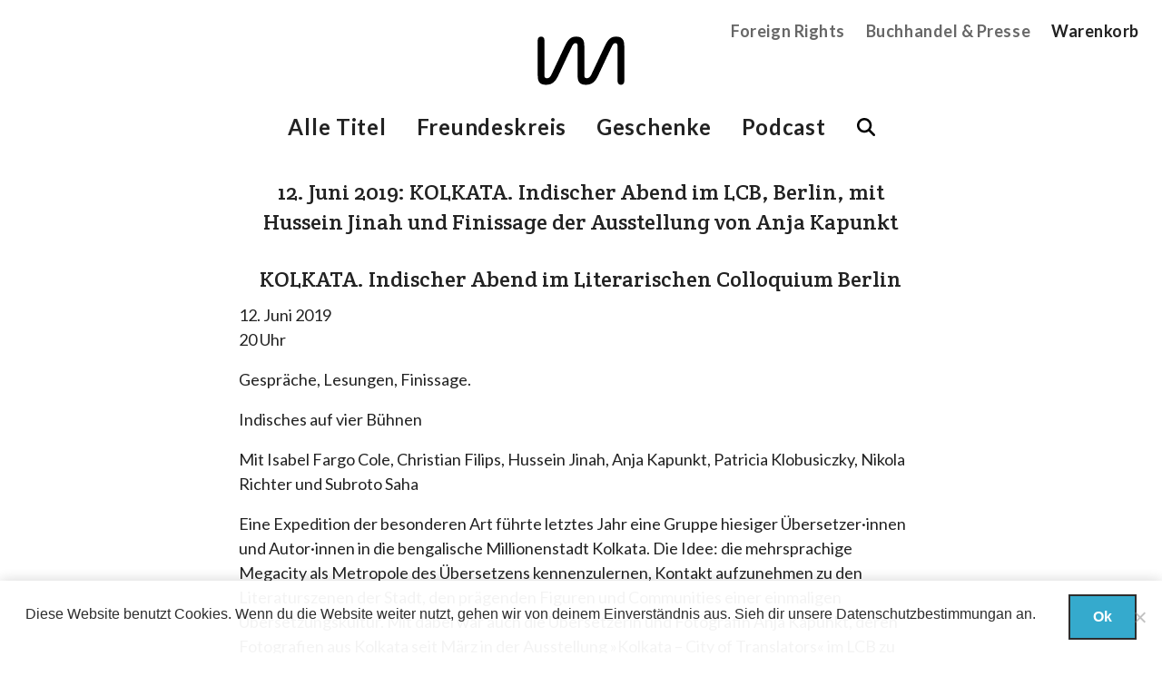

--- FILE ---
content_type: text/html; charset=UTF-8
request_url: https://mikrotext.de/12-juni-2019-indischer-abend-im-lcb-berlin-mit-hussein-jinah-und-finissage-der-kalkutta-ausstellung-von-anja-kapunkt/
body_size: 7535
content:
<!DOCTYPE html>
<html lang="de" >
<head>
	<meta charset="UTF-8">
<meta name="HandheldFriendly" content="True">
<meta name="MobileOptimized" content="320">
<meta name="viewport" content="width=device-width, initial-scale=1.0" />
<meta http-equiv="X-UA-Compatible" content="ie=edge">

<link rel="apple-touch-icon" sizes="180x180" href="https://mikrotext.de/wp-content/my-themes/theme/assets/images/apple-touch-icon.png">
<link rel="icon" type="image/png" sizes="32x32" href="https://mikrotext.de/wp-content/my-themes/theme/assets/images/favicon-32x32.png">
<link rel="icon" type="image/png" sizes="16x16" href="https://mikrotext.de/wp-content/my-themes/theme/assets/images/favicon-16x16.png">
<link rel="manifest" href="https://mikrotext.de/wp-content/my-themes/theme/assets/images/site.webmanifest">
<link rel="mask-icon" href="https://mikrotext.de/wp-content/my-themes/theme/assets/images/safari-pinned-tab.svg" color="#000000">
<link rel="shortcut icon" href="https://mikrotext.de/wp-content/my-themes/theme/assets/images/favicon.ico">
<meta name="msapplication-TileColor" content="#ffffff">
<meta name="msapplication-config" content="https://mikrotext.de/wp-content/my-themes/theme/assets/images/browserconfig.xml">
<meta name="theme-color" content="#ffffff">

	<link media="all" href="https://mikrotext.de/wp-content/cache/autoptimize/css/autoptimize_ed0ff575199e882f7fec243ead134f16.css" rel="stylesheet"><link media="only screen and (max-width: 768px)" href="https://mikrotext.de/wp-content/cache/autoptimize/css/autoptimize_6fe211f8bb15af76999ce9135805d7af.css" rel="stylesheet"><title>12. Juni 2019: KOLKATA. Indischer Abend im LCB, Berlin, mit Hussein Jinah und Finissage der Ausstellung von Anja Kapunkt - mikrotext</title>

	<link rel="alternate" type="application/rss+xml" title="mikrotext Feed" href="https://mikrotext.de/feed/">

	<meta name='robots' content='index, follow, max-image-preview:large, max-snippet:-1, max-video-preview:-1' />
	
	
	<!-- This site is optimized with the Yoast SEO plugin v26.2 - https://yoast.com/wordpress/plugins/seo/ -->
	<title>12. Juni 2019: KOLKATA. Indischer Abend im LCB, Berlin, mit Hussein Jinah und Finissage der Ausstellung von Anja Kapunkt - mikrotext</title>
	<link rel="canonical" href="https://mikrotext.de/12-juni-2019-indischer-abend-im-lcb-berlin-mit-hussein-jinah-und-finissage-der-kalkutta-ausstellung-von-anja-kapunkt/" />
	<meta property="og:locale" content="de_DE" />
	<meta property="og:type" content="article" />
	<meta property="og:title" content="12. Juni 2019: KOLKATA. Indischer Abend im LCB, Berlin, mit Hussein Jinah und Finissage der Ausstellung von Anja Kapunkt - mikrotext" />
	<meta property="og:description" content="&hellip;" />
	<meta property="og:url" content="https://mikrotext.de/12-juni-2019-indischer-abend-im-lcb-berlin-mit-hussein-jinah-und-finissage-der-kalkutta-ausstellung-von-anja-kapunkt/" />
	<meta property="og:site_name" content="mikrotext" />
	<meta property="article:publisher" content="https://www.facebook.com/mikrotext/" />
	<meta property="article:published_time" content="2019-04-11T08:57:12+00:00" />
	<meta property="article:modified_time" content="2019-05-28T12:57:00+00:00" />
	<meta name="author" content="Nikola Richter" />
	<meta name="twitter:card" content="summary_large_image" />
	<meta name="twitter:creator" content="@mkrtxt" />
	<meta name="twitter:site" content="@mkrtxt" />
	<meta name="twitter:label1" content="Verfasst von" />
	<meta name="twitter:data1" content="Nikola Richter" />
	<meta name="twitter:label2" content="Geschätzte Lesezeit" />
	<meta name="twitter:data2" content="1 Minute" />
	<script type="application/ld+json" class="yoast-schema-graph">{"@context":"https://schema.org","@graph":[{"@type":"WebPage","@id":"https://mikrotext.de/12-juni-2019-indischer-abend-im-lcb-berlin-mit-hussein-jinah-und-finissage-der-kalkutta-ausstellung-von-anja-kapunkt/","url":"https://mikrotext.de/12-juni-2019-indischer-abend-im-lcb-berlin-mit-hussein-jinah-und-finissage-der-kalkutta-ausstellung-von-anja-kapunkt/","name":"12. Juni 2019: KOLKATA. Indischer Abend im LCB, Berlin, mit Hussein Jinah und Finissage der Ausstellung von Anja Kapunkt - mikrotext","isPartOf":{"@id":"https://mikrotext.de/#website"},"datePublished":"2019-04-11T08:57:12+00:00","dateModified":"2019-05-28T12:57:00+00:00","author":{"@id":"https://mikrotext.de/#/schema/person/0717141fc00576753721e680d2e1a764"},"breadcrumb":{"@id":"https://mikrotext.de/12-juni-2019-indischer-abend-im-lcb-berlin-mit-hussein-jinah-und-finissage-der-kalkutta-ausstellung-von-anja-kapunkt/#breadcrumb"},"inLanguage":"de","potentialAction":[{"@type":"ReadAction","target":["https://mikrotext.de/12-juni-2019-indischer-abend-im-lcb-berlin-mit-hussein-jinah-und-finissage-der-kalkutta-ausstellung-von-anja-kapunkt/"]}]},{"@type":"BreadcrumbList","@id":"https://mikrotext.de/12-juni-2019-indischer-abend-im-lcb-berlin-mit-hussein-jinah-und-finissage-der-kalkutta-ausstellung-von-anja-kapunkt/#breadcrumb","itemListElement":[{"@type":"ListItem","position":1,"name":"Startseite","item":"https://mikrotext.de/"},{"@type":"ListItem","position":2,"name":"12. Juni 2019: KOLKATA. Indischer Abend im LCB, Berlin, mit Hussein Jinah und Finissage der Ausstellung von Anja Kapunkt"}]},{"@type":"WebSite","@id":"https://mikrotext.de/#website","url":"https://mikrotext.de/","name":"mikrotext","description":"mikrotext ist ein Verlag für neue Narrative und Texte mit Haltung in Berlin.","potentialAction":[{"@type":"SearchAction","target":{"@type":"EntryPoint","urlTemplate":"https://mikrotext.de/search/{search_term_string}"},"query-input":{"@type":"PropertyValueSpecification","valueRequired":true,"valueName":"search_term_string"}}],"inLanguage":"de"},{"@type":"Person","@id":"https://mikrotext.de/#/schema/person/0717141fc00576753721e680d2e1a764","name":"Nikola Richter","sameAs":["http://www.nikolarichter.de"]}]}</script>
	<!-- / Yoast SEO plugin. -->


<link rel='dns-prefetch' href='//code.jquery.com' />


<link rel="stylesheet" href="/wp-includes/css/dashicons.min.css">

	<noscript><style>.woocommerce-product-gallery{ opacity: 1 !important; }</style></noscript>
	<link rel="icon" href="/wp-content/uploads/2018/01/cropped-apple-touch-icon-512x512-32x32.png" sizes="32x32">
<link rel="icon" href="/wp-content/uploads/2018/01/cropped-apple-touch-icon-512x512-192x192.png" sizes="192x192">
<link rel="apple-touch-icon" href="/wp-content/uploads/2018/01/cropped-apple-touch-icon-512x512-180x180.png">
<meta name="msapplication-TileImage" content="/wp-content/uploads/2018/01/cropped-apple-touch-icon-512x512-270x270.png">
</head>

<body class="wp-singular post-template-default single single-post postid-9265 single-format-standard wp-embed-responsive wp-theme-theme off-canvas hide-extras theme-theme cookies-not-set woocommerce-no-js 12-juni-2019-indischer-abend-im-lcb-berlin-mit-hussein-jinah-und-finissage-der-kalkutta-ausstellung-von-anja-kapunkt">

	<!-- Start the main container -->
	<div id="container" class="container" role="document">

		<!-- Row for blog navigation -->
		<div class="top-header">
	<header class="twelve columns centered header site-header" role="banner">
		<div class="reverie-header">
			<div class="mikrotext-logo">
				<a href="https://mikrotext.de/" rel="home">
											<svg enable-background="new 0 0 229.5 128.5" viewBox="0 0 229.5 128.5" xmlns="http://www.w3.org/2000/svg"><path d="m210.7 118.5c0 5.1 3.6 8.7 8.7 8.7s8.7-3.6 8.7-8.7v-94.1c0-14.6-5.1-23.6-21-23.6-15.1 0-22.3 8.5-30.3 25.6l-34.6 73.3c-3.1 6.7-6.7 10.3-12.1 10.3s-6.7-3.3-6.7-7.7v-77.9c0-14.6-5.1-23.6-21-23.6-15.1 0-22.3 8.5-30.3 25.6l-34.5 73.4c-3.1 6.7-6.7 10.3-12.1 10.3s-6.7-3.3-6.7-7.7v-92.9c0-5.1-3.6-8.7-8.7-8.7-5.1 0-8.7 3.6-8.7 8.7v94.1c0 15.1 5.1 23.6 21.5 23.6 16.7 0 25.1-8.7 32.8-25.4l35.4-75.1c1.5-3.6 4.1-8.7 9.2-8.7 4.1 0 5.6 2.8 5.6 6.9v78.7c0 15.1 5.1 23.6 21.5 23.6 16.7 0 25.1-8.7 32.8-25.4l35.4-75.1c1.5-3.6 4.1-8.7 9.2-8.7 4.1 0 5.6 2.8 5.6 6.9z"/></svg>									</a>
			</div>
			<h1>
				<a href="https://mikrotext.de/" rel="home">
					mikrotext				</a>
			</h1>
			<h4 class="subheader">
				mikrotext ist ein Verlag für neue Narrative und Texte mit Haltung in Berlin.			</h4>
		</div>
											</header>
</div>

	<nav class="hide-for-small top-right-nav">
		<ul class="nav-bar">
			<li id="menu-item-31156" class="menu-item menu-item-type-post_type menu-item-object-page menu-item-31156"><a href="https://mikrotext.de/foreign-rights/">Foreign Rights</a></li>
<li id="menu-item-31158" class="menu-item menu-item-type-post_type menu-item-object-page menu-item-31158"><a href="https://mikrotext.de/buchhandel-presse/">Buchhandel &#038; Presse</a></li>
							<li class="cart">
										<a href="https://mikrotext.de/cart/">Warenkorb  </a>
				</li>
					</ul>
	</nav>

<nav role="navigation" id="Menu" class="hide-for-small top-nav centered">
			<ul class="nav-bar">
			<li id="menu-item-9778" class="menu-item menu-item-type-post_type menu-item-object-page menu-item-9778"><a href="https://mikrotext.de/shop/">Alle Titel</a></li>
<li id="menu-item-7245" class="menu-item menu-item-type-post_type menu-item-object-page menu-item-7245"><a href="https://mikrotext.de/freundeskreis/">Freundeskreis</a></li>
<li id="menu-item-31159" class="menu-item menu-item-type-post_type menu-item-object-page menu-item-31159"><a href="https://mikrotext.de/merch/">Geschenke</a></li>
<li id="menu-item-8052" class="menu-item menu-item-type-post_type menu-item-object-page menu-item-8052"><a href="https://mikrotext.de/mikrotext-podcast/">Podcast</a></li>

			<li>
				<div class="searchform">
					<form role="search" method="get" id="searchform" action="https://mikrotext.de/">
						<input type="text" value="" name="s" id="s" placeholder="Suchen">
					</form>
				</div>
			</li>
		</ul>
	</nav>

<p class="show-for-small">
	<a class='sidebar-button' id="sidebarButton" href="#sidebar-off" >Das Menü</a>
</p>


		<!-- Start Off-Canvas Row -->
		<div class="row">

		<!-- Row for main content area -->
		<section id="main" role="main">

		<!-- Row for main content area -->
		<div id="content" class="ten columns centered">
	
			<div class="post-box">
					<article class="post-9265 post type-post status-publish format-standard hentry category-termine tag-hussein-jinah tag-indien tag-indisch tag-kalkutta tag-toledo" id="post-9265">

		<header>
			<h2 class="entry-title">12. Juni 2019: KOLKATA. Indischer Abend im LCB, Berlin, mit Hussein Jinah und Finissage der Ausstellung von Anja Kapunkt</h2>
		</header>

		<div class="entry-content">
			<h2>KOLKATA. Indischer Abend im Literarischen Colloquium Berlin</h2>
<p>12. Juni 2019<br />
20 Uhr</p>
<p>Gespräche, Lesungen, Finissage.</p>
<p>Indisches auf vier Bühnen</p>
<p>Mit Isabel Fargo Cole, Christian Filips, Hussein Jinah, Anja Kapunkt, Patricia Klobusiczky, Nikola Richter und Subroto Saha</p>
<p>Eine Expedition der besonderen Art führte letztes Jahr eine Gruppe hiesiger Übersetzer·innen und Autor·innen in die bengalische Millionenstadt Kolkata. Die Idee: die mehrsprachige Megacity als Metropole des Übersetzens kennenzulernen, Kontakt aufzunehmen zu den Literaturszenen der Stadt, den prägenden Figuren und Communities einer einmaligen Übersetzungskultur. Mit dabei war auch die Übersetzerin und Fotografin Anja Kapunkt, deren Fotografien aus Kolkata seit März in der Ausstellung »Kolkata – City of Translators« im LCB zu sehen sind.</p>
<p>Das LCB und TOLEDO laden nun zur Finissage der Ausstellung. Die Teilnehmer·innen der Übersetzungsexpedition gestalten gemeinsam eine indische Nacht auf vier Bühnen: Nikola Richter, Verlegerin des Mikrotext-Verlages spricht mit dem Autor Hussein Jinah über sein jüngst erschienenes Buch <a href="http://mikrotext.de/book/hussein-jinah-als-weltbuerger-zu-hause-in-sachsen/" target="_blank" rel="noopener">»Als Weltbürger zu Hause in Sachsen«</a>. Der Dichter Christian Filips findet Antwort auf die Frage „Wie erprobt man Revolution?“, indem er in die Welt des bengalischen Jatra-Theaters einführt. Die Autorin Isabel Fargo Cole, die für den renommierten Seagull Verlag in Kolkata übersetzt, diskutiert mit den Übersetzer·innen Subroto Saha und Patricia Klobusiczky: über Kolkata als literarischer Schauplatz und als Schauplatz der Literatur, über Tagore als Übersetzer seiner selbst sowie über die Frage, ob Englisch eine indische Sprache ist. Zu sehen ist überdies David Klammers Film »Hard work in Kolkata«. In Zusammenarbeit mit TOLEDO, ein Programm der Robert Bosch Stiftung und des Deutschen Übersetzerfonds.</p>
<p>Weitere Informationen <a href="https://www.facebook.com/events/436839673541108/" target="_blank" rel="noopener">hier</a>.</p>
<p>&nbsp;</p>
		</div>

		<footer>
			<p class="tags"><a href="/tag/hussein-jinah/" rel="tag">Hussein Jinah</a> <a href="/tag/indien/" rel="tag">Indien</a> <a href="/tag/indisch/" rel="tag">Indisch</a> <a href="/tag/kalkutta/" rel="tag">Kalkutta</a> <a href="/tag/toledo/" rel="tag">Toledo</a><br /></p>
		</footer>

		<hr />

		<div class="post_navigation">
			<div class="previous_post six columns"><a href="https://mikrotext.de/6-juni-2018-face-taping-aktion-und-lesung-mit-sina-kamala-kaufmann-helle-materie-brechthaus-berlin/" rel="prev">&larr;  Vorheriger Artikel</a></div>
			<div class="next_post six columns right" style="text-align:right;"><a href="https://mikrotext.de/15-juni-2019-tigertattoos-und-rosengaerten-sandra-hetzl-und-oliver-kontny-im-dialog-ueber-ihre-uebersetzungen-buchhafen-berlin/" rel="next">Nächster Artikel &rarr;</a></div>
		</div>

	</article>

			</div>

		</div><!-- End Content row -->
		
	</section>
	<section id="sidebar-off" role="complementary">
	<nav id="sideMenu" role="navigation">
		<ul class="nav-bar">
			<li id="menu-item-9830" class="menu-item menu-item-type-post_type menu-item-object-page menu-item-9830"><a href="https://mikrotext.de/shop/">Alle Titel</a></li>
<li id="menu-item-30506" class="menu-item menu-item-type-post_type menu-item-object-page menu-item-30506"><a href="https://mikrotext.de/merch/">Geschenke</a></li>
<li id="menu-item-7692" class="menu-item menu-item-type-post_type menu-item-object-page menu-item-7692"><a href="https://mikrotext.de/freundeskreis/">Freundeskreis</a></li>
<li id="menu-item-8129" class="menu-item menu-item-type-post_type menu-item-object-page menu-item-8129"><a href="https://mikrotext.de/mikrotext-podcast/">Podcast</a></li>
<li id="menu-item-7690" class="menu-item menu-item-type-post_type menu-item-object-page menu-item-7690"><a href="https://mikrotext.de/ueber/">Über mikrotext</a></li>
<li id="menu-item-7691" class="menu-item menu-item-type-post_type menu-item-object-page menu-item-7691"><a href="https://mikrotext.de/kontakt/">Kontakt</a></li>
<li id="menu-item-30505" class="menu-item menu-item-type-post_type menu-item-object-page menu-item-30505"><a href="https://mikrotext.de/foreign-rights/">Foreign Rights</a></li>
<li id="menu-item-31908" class="menu-item menu-item-type-post_type menu-item-object-page menu-item-31908"><a href="https://mikrotext.de/filmstoff/">Filmstoff</a></li>
							<li>
										<a href="https://mikrotext.de/cart/">Warenkorb  </a>
				</li>
					</ul>
	</nav>
</section>

</div><!-- End Off-Canvas Row -->
</div><!-- End the main container -->

<footer id="content-info" role="contentinfo">
	<div class="newsletter">
		<div class="row">
			<div class="twelve columns">
				<div id="mc4wp_form_widget-2" class="widget widget_mc4wp_form_widget"><div class="newsletter-section"><h4>Newsletter hier bestellen:</h4><script>(function() {
	window.mc4wp = window.mc4wp || {
		listeners: [],
		forms: {
			on: function(evt, cb) {
				window.mc4wp.listeners.push(
					{
						event   : evt,
						callback: cb
					}
				);
			}
		}
	}
})();
</script><!-- Mailchimp for WordPress v4.10.8 - https://wordpress.org/plugins/mailchimp-for-wp/ --><form id="mc4wp-form-1" class="mc4wp-form mc4wp-form-7688" method="post" data-id="7688" data-name="mikrotext-Newsletter" ><div class="mc4wp-form-fields"><p>
	<label>E-Mail</label>
	<input type="email" name="EMAIL" placeholder="E-Mail Adresse" required />
</p>

<p>
	<input type="submit" value="mikronews bekommen!" />
</p></div><label style="display: none !important;">Wenn du ein Mensch bist, lasse das Feld leer: <input type="text" name="_mc4wp_honeypot" value="" tabindex="-1" autocomplete="off" /></label><input type="hidden" name="_mc4wp_timestamp" value="1768830913" /><input type="hidden" name="_mc4wp_form_id" value="7688" /><input type="hidden" name="_mc4wp_form_element_id" value="mc4wp-form-1" /><div class="mc4wp-response"></div></form><!-- / Mailchimp for WordPress Plugin --></div></div>			</div>
		</div>
	</div>

	<div class="row">
		<div class="three columns">
			<div id="custom_html-2" class="widget_text widget widget_custom_html"><div class="widget_text footer-section"><div class="textwidget custom-html-widget">© mikrotext</div></div></div>		</div>
		<div class="four columns">
			<div id="nav_menu-2" class="widget widget_nav_menu"><div class="footer-section"><div class="menu-footer-menue-2-container"><ul id="menu-footer-menue-2" class="menu"><li id="menu-item-7420" class="menu-item menu-item-type-post_type menu-item-object-page menu-item-7420"><a href="https://mikrotext.de/ueber/">Über / Auszeichnungen</a></li>
<li id="menu-item-8130" class="english-about menu-item menu-item-type-post_type menu-item-object-page menu-item-8130"><a href="https://mikrotext.de/about/">About</a></li>
<li id="menu-item-30507" class="menu-item menu-item-type-post_type menu-item-object-page menu-item-30507"><a href="https://mikrotext.de/das-jahr-des-offenen-verlags/">Das Jahr des offenen Verlags</a></li>
<li id="menu-item-7421" class="menu-item menu-item-type-post_type menu-item-object-page menu-item-7421"><a href="https://mikrotext.de/buchhandel-presse/">Buchhandel &#038; Auslieferung</a></li>
<li id="menu-item-31909" class="menu-item menu-item-type-post_type menu-item-object-page menu-item-31909"><a href="https://mikrotext.de/filmstoff/">Filmstoff</a></li>
</ul></div></div></div>		</div>
		<div class="two columns">
			<div id="nav_menu-3" class="widget widget_nav_menu"><div class="footer-section"><div class="menu-footer-menue-1-container"><ul id="menu-footer-menue-1" class="menu"><li id="menu-item-1194" class="menu-item menu-item-type-post_type menu-item-object-page menu-item-1194"><a href="https://mikrotext.de/kontakt/">Kontakt</a></li>
<li id="menu-item-7521" class="menu-item menu-item-type-post_type menu-item-object-page menu-item-privacy-policy menu-item-7521"><a rel="privacy-policy" href="https://mikrotext.de/datenschutz/">Datenschutz</a></li>
<li id="menu-item-242" class="menu-item menu-item-type-post_type menu-item-object-page menu-item-242"><a href="https://mikrotext.de/impressum/">Impressum</a></li>
</ul></div></div></div>		</div>
		<div class="three columns">
			<div id="nav_menu-4" class="widget widget_nav_menu"><div class="footer-section"><div class="menu-footer-shop-menu-container"><ul id="menu-footer-shop-menu" class="menu"><li id="menu-item-9841" class="menu-item menu-item-type-post_type menu-item-object-page menu-item-9841"><a href="https://mikrotext.de/versandarten/">Versandarten</a></li>
<li id="menu-item-10648" class="menu-item menu-item-type-post_type menu-item-object-page menu-item-10648"><a href="https://mikrotext.de/bezahlmoeglichkeiten/">Zahlungsarten</a></li>
<li id="menu-item-9835" class="menu-item menu-item-type-post_type menu-item-object-page menu-item-9835"><a href="https://mikrotext.de/allgemeine-geschaeftsbedingungen/">AGB</a></li>
<li id="menu-item-9842" class="menu-item menu-item-type-post_type menu-item-object-page menu-item-9842"><a href="https://mikrotext.de/widerrufsbelehrung/">Widerrufsbelehrung</a></li>
</ul></div></div></div>		</div>
	</div>
</footer>


	

	<span id="to_top_scrollup" class="dashicons dashicons-arrow-up-alt" style="opacity: 1; display: inline;">
		<span class="screen-reader-text">Scroll Up</span>
	</span>





		<p class="footer-info vat-info">Alle Preise inkl. der gesetzlichen MwSt.</p>
<script type="speculationrules">
{"prefetch":[{"source":"document","where":{"and":[{"href_matches":"\/*"},{"not":{"href_matches":["\/wp-*.php","\/wp-admin\/*","\/wp-content\/uploads\/*","\/wp-content\/*","\/wp-content\/plugins\/*","\/wp-content\/my-themes\/theme\/*","\/*\\?(.+)"]}},{"not":{"selector_matches":"a[rel~=\"nofollow\"]"}},{"not":{"selector_matches":".no-prefetch, .no-prefetch a"}}]},"eagerness":"conservative"}]}
</script>
<script>(function() {function maybePrefixUrlField () {
  const value = this.value.trim()
  if (value !== '' && value.indexOf('http') !== 0) {
    this.value = 'http://' + value
  }
}

const urlFields = document.querySelectorAll('.mc4wp-form input[type="url"]')
for (let j = 0; j < urlFields.length; j++) {
  urlFields[j].addEventListener('blur', maybePrefixUrlField)
}
})();</script><noscript><style>.lazyload{display:none;}</style></noscript><script data-noptimize="1">window.lazySizesConfig=window.lazySizesConfig||{};window.lazySizesConfig.loadMode=1;</script><script async data-noptimize="1" src='https://mikrotext.de/wp-content/plugins/autoptimize/classes/external/js/lazysizes.min.js?ao_version=3.1.13'></script>	<script type='text/javascript'>
		(function () {
			var c = document.body.className;
			c = c.replace(/woocommerce-no-js/, 'woocommerce-js');
			document.body.className = c;
		})();
	</script>
	<script src="https://code.jquery.com/jquery-3.7.1.min.js"></script><script>(window.jQuery && jQuery.noConflict()) || document.write('<script src="https://mikrotext.de/wp-content/cache/autoptimize/js/autoptimize_single_16623e9f7cd802cf093c325c511a739c.js"><\/script>')</script>
<script>
/* <![CDATA[ */
var cnArgs = {"ajaxUrl":"https:\/\/mikrotext.de\/wp-admin\/admin-ajax.php","nonce":"def987966d","hideEffect":"fade","position":"bottom","onScroll":false,"onScrollOffset":100,"onClick":false,"cookieName":"cookie_notice_accepted","cookieTime":7862400,"cookieTimeRejected":2592000,"globalCookie":false,"redirection":false,"cache":false,"revokeCookies":false,"revokeCookiesOpt":"automatic"};
/* ]]> */
</script><script type="text/javascript" id="wc-add-to-cart-js-extra">
/* <![CDATA[ */
var wc_add_to_cart_params = {"ajax_url":"\/wp-admin\/admin-ajax.php","wc_ajax_url":"\/?wc-ajax=%%endpoint%%","i18n_view_cart":"Warenkorb anzeigen","cart_url":"https:\/\/mikrotext.de\/cart\/","is_cart":"","cart_redirect_after_add":"no"};
/* ]]> */
</script>
<script type="text/javascript" id="woocommerce-js-extra">
/* <![CDATA[ */
var woocommerce_params = {"ajax_url":"\/wp-admin\/admin-ajax.php","wc_ajax_url":"\/?wc-ajax=%%endpoint%%","i18n_password_show":"Passwort anzeigen","i18n_password_hide":"Passwort ausblenden"};
/* ]]> */
</script>
<!-- Matomo -->
<script type="text/javascript">
  var _paq = window._paq || [];
  /* tracker methods like "setCustomDimension" should be called before "trackPageView" */
  _paq.push(["setDocumentTitle", document.domain + "/" + document.title]);
  _paq.push(["setCookieDomain", "*.mikrotext.de"]);
  _paq.push(['trackPageView']);
  _paq.push(['enableLinkTracking']);
  (function() {
    var u="//matomo.mikrotext.de/";
    _paq.push(['setTrackerUrl', u+'matomo.php']);
    _paq.push(['setSiteId', '1']);
    var d=document, g=d.createElement('script'), s=d.getElementsByTagName('script')[0];
    g.type='text/javascript'; g.async=true; g.defer=true; g.src=u+'matomo.js'; s.parentNode.insertBefore(g,s);
  })();
</script>
<!-- End Matomo Code -->
		<!-- Cookie Notice plugin v2.5.7 by Hu-manity.co https://hu-manity.co/ -->
		<div id="cookie-notice" role="dialog" class="cookie-notice-hidden cookie-revoke-hidden cn-position-bottom" aria-label="Cookie Notice" style="background-color: rgba(34,34,34,1);"><div class="cookie-notice-container" style="color: #fff"><span id="cn-notice-text" class="cn-text-container">Diese Website benutzt Cookies. Wenn du die Website weiter nutzt, gehen wir von deinem Einverständnis aus. 
Sieh dir unsere <a href="/datenschutz/">Datenschutzbestimmungan</a> an.</span><span id="cn-notice-buttons" class="cn-buttons-container"><button id="cn-accept-cookie" data-cookie-set="accept" class="cn-set-cookie cn-button cn-button-custom button" aria-label="Ok">Ok</button></span><span id="cn-close-notice" data-cookie-set="accept" class="cn-close-icon" title="Nein"></span></div>
			
		</div>
		<!-- / Cookie Notice plugin --><script defer src="https://mikrotext.de/wp-content/cache/autoptimize/js/autoptimize_4df9eecf2ebeb505475ba2851847195f.js"></script></body>
</html><!-- WP Fastest Cache file was created in 0.184 seconds, on 19. January 2026 @ 14:55 --><!-- via php -->